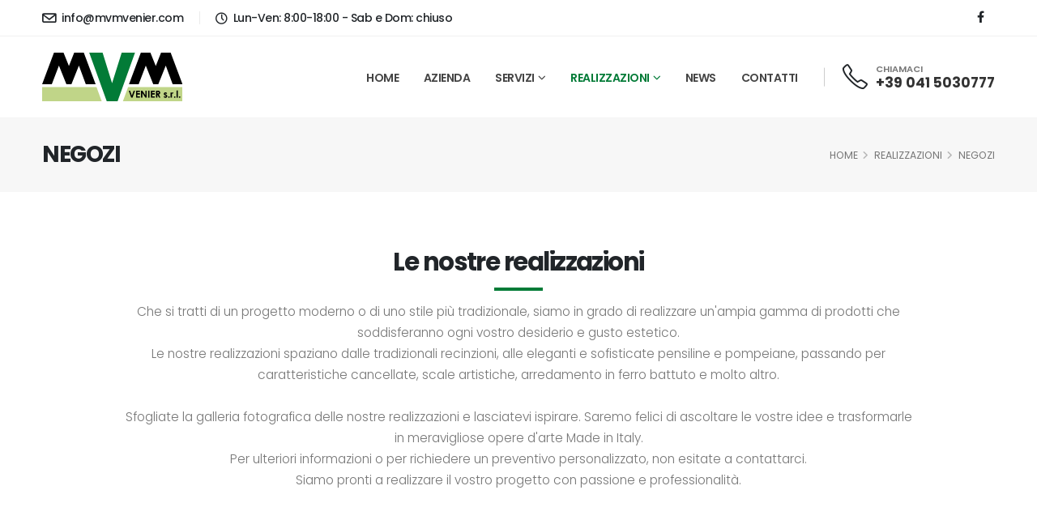

--- FILE ---
content_type: text/html; charset=UTF-8
request_url: https://www.mvmvenier.com/realizzazioni.php?cat_id=15
body_size: 7739
content:
<!DOCTYPE html>
<html lang="it-IT">
	<head>

		<!-- Basic -->
		<meta charset="utf-8">
		<meta name="viewport" content="width=device-width, initial-scale=1">

		<title>NEGOZI | MVM Venier</title>	

		<!--<meta name="keywords" content="" />-->
		<meta name="description" content="MVM Venier produce lamiere in ferro di alta qualità e opera nelle zone di Venezia, Padova, Treviso,Vicenza, Verona, Belluno, Rovigo.">
		<meta name="author" content="Medialine Group">

		<!-- Favicon -->
		<!--<link rel="shortcut icon" href="img/favicon.ico" type="image/x-icon" />
		<link rel="apple-touch-icon" href="img/apple-touch-icon.png">-->
		
		<link rel="apple-touch-icon" sizes="180x180" href="img/favicon/xapple-touch-icon.png.pagespeed.ic.9OoN7AZIhp.webp">
		<link rel="icon" type="image/png" sizes="32x32" href="img/favicon/xfavicon-32x32.png.pagespeed.ic.RVzUvn9alR.webp">
		<link rel="icon" type="image/png" sizes="16x16" href="img/favicon/xfavicon-16x16.png.pagespeed.ic.YhMtGtFRfx.webp">
		<link rel="manifest" href="img/favicon/site.webmanifest">
		<link rel="mask-icon" href="img/favicon/safari-pinned-tab.svg" color="#5bbad5">
		<meta name="msapplication-TileColor" content="#da532c">
		<meta name="theme-color" content="#ffffff">
		
		<!-- Mobile Metas -->
		<meta name="viewport" content="width=device-width, initial-scale=1, minimum-scale=1.0, shrink-to-fit=no">

		<!-- Web Fonts  -->
		<link id="googleFonts" href="https://fonts.googleapis.com/css?family=Poppins:300,400,500,600,700,800&display=swap" rel="stylesheet" type="text/css">

		<!-- Vendor CSS -->
		<link rel="stylesheet" href="vendor,_bootstrap,_css,_bootstrap.min.css+vendor,_fontawesome-free,_css,_all.min.css+vendor,_animate,_animate.compat.css+vendor,_simple-line-icons,_css,_simple-line-icons.min.css+vendor,_owl.carousel,_assets,_owl.carousel.min.css+vendor,_owl.carousel,_assets,_owl.theme.default.min.css+vendor,_magnific-popup,_magnific-popup.min.css+vendor,_bootstrap-star-rating,_css,_star-rating.min.css+vendor,_bootstrap-star-rating,_themes,_krajee-fas,_theme.min.css+css,_theme.css+css,_theme-elements.css+css,_theme-blog.css+css,_theme-shop.css+css,_demos,_demo-auto-services.css.pagespeed.cc.I4hlDn1KHy.css"/>
		
		
		
		
		
		
		
		

		<!-- Theme CSS -->
		
		
		
		

		<!-- Demo CSS -->
		

		<!-- Skin CSS -->
		<link id="skinCSS" rel="stylesheet" href="css/skins/A.skin-auto-services.css.pagespeed.cf.-z0jWzPVqd.css">

		<!-- Theme Custom CSS -->
		<link rel="stylesheet" href="css/custom.css">

		<!-- Head Libs -->
		<script src="vendor/modernizr/modernizr.min.js"></script>
		
		<!-- Google tag (gtag.js) -->
		<script async src="https://www.googletagmanager.com/gtag/js?id=G-7KCRM9QR8M"></script>
		<script>window.dataLayer=window.dataLayer||[];function gtag(){dataLayer.push(arguments);}gtag('js',new Date());gtag('config','G-7KCRM9QR8M');</script>

		<script src='https://acconsento.click/script.js' id='acconsento-script' data-key='1UdlMFHfUHW90rwFaQ7mAaJweR00MdapCvjsGLtw'></script>

	</head>
	<body>

		<div class="body">
			<!--<div class="notice-top-bar bg-primary" data-sticky-start-at="100">
				<button class="hamburguer-btn hamburguer-btn-light notice-top-bar-close m-0 active" data-set-active="false">
					<span class="close">
						<span></span>
						<span></span>
					</span>
				</button>
				<div class="container">
					<div class="row justify-content-center py-2">
						<div class="col-9 col-md-12 text-center">
							<p class="text-color-light mb-0"><strong>DEAL OF THE WEEK</strong> - Free Diagnosis & Break Checks - <strong><a href="#" class="text-color-light text-decoration-none custom-text-underline-1">Make an Appointment</a></strong></p>
						</div>
					</div>
				</div>
			</div>-->
			<header id="header" data-plugin-options="{'stickyEnabled': true, 'stickyEnableOnBoxed': true, 'stickyEnableOnMobile': false, 'stickyStartAt': 54, 'stickySetTop': '-54px', 'stickyChangeLogo': false}">
				<div class="header-body header-body-bottom-border-fixed box-shadow-none border-top-0">
					<div class="header-top header-top-small-minheight header-top-simple-border-bottom">
						<div class="container py-1">
							<div class="header-row justify-content-between">
								<div class="header-column col-auto px-0">
									<div class="header-row">
										<div class="header-nav-top">
											<ul class="nav nav-pills position-relative">
												<li class="nav-item d-none d-sm-block">
													<span class="d-flex align-items-center font-weight-medium ws-nowrap text-3 ps-0"><a href="mailto:info@mvmvenier.com" class="text-decoration-none text-color-dark text-color-hover-primary"><i class="icons icon-envelope font-weight-bold position-relative text-4 top-3 me-1"></i> info@mvmvenier.com</a></span>
												</li>
												<li class="nav-item nav-item-left-border nav-item-left-border-remove nav-item-left-border-sm-show">
													<span class="d-flex align-items-center font-weight-medium text-color-dark ws-nowrap text-3"><i class="icons icon-clock font-weight-bold position-relative text-3 top-1 me-2"></i> Lun-Ven: 8:00-18:00 - Sab e Dom: chiuso</span>
												</li>
											</ul>
										</div>
									</div>
								</div>
								<div class="header-column justify-content-end col-auto px-0 d-none d-md-flex">
									<div class="header-row">
										<nav class="header-nav-top">
											<ul class="header-social-icons social-icons social-icons-clean social-icons-icon-gray social-icons-medium custom-social-icons-divider">
												<li class="social-icons-facebook">
													<a href="https://www.facebook.com/mvmvenier" target="_blank" title="Facebook"><i class="fab fa-facebook-f"></i></a>
												</li>
												<!--<li class="social-icons-twitter">
													<a href="http://www.twitter.com/" target="_blank" title="Twitter"><i class="fab fa-twitter"></i></a>
												</li>
												<li class="social-icons-linkedin">
													<a href="http://www.linkedin.com/" target="_blank" title="Linkedin"><i class="fab fa-linkedin-in"></i></a>
												</li>-->
											</ul>
										</nav>
									</div>
								</div>
							</div>
						</div>
					</div>
					<div class="header-container container">
						<div class="header-row">
							<div class="header-column w-100">
								<div class="header-row justify-content-between">
									<div class="header-logo z-index-2 col-lg-2 px-0">
										<a href="https://www.mvmvenier.com/">
											<img alt="MVM Venier" width="" height="60" data-sticky-width="82" data-sticky-height="40" data-sticky-top="84" src="img/logo-mvm_01.svg">
										</a>
									</div>
									<div class="header-nav header-nav-links justify-content-end pe-lg-4 me-lg-3">
										<div class="header-nav-main header-nav-main-arrows header-nav-main-dropdown-no-borders header-nav-main-effect-3 header-nav-main-sub-effect-1">
											<nav class="collapse">
												<ul class="nav nav-pills" id="mainNav">
													<li><a href="https://www.mvmvenier.com/" class=" nav-link">Home</a></li>
													<li><a href="azienda.php" class=" nav-link">Azienda</a></li>
													<li class="dropdown">
														<a href="#" class=" nav-link dropdown-toggle">Servizi</a>
														<ul class="dropdown-menu">
															<!--<li><a href="recinzioni-protezioni.php" class="dropdown-item">Recinzioni e Protezioni</a></li>-->
															<li><a href="taglio-laser.php" class="dropdown-item">Taglio laser</a></li>
															<li><a href="strutture.php" class="dropdown-item">Strutture</a></li>
															<li><a href="lavorazione-lamiere.php" class="dropdown-item">Lavorazione lamiere</a></li>
															<li><a href="manutenzioni.php" class="dropdown-item">Manutenzioni</a></li>
														</ul>
													</li>
													<li class="dropdown">
														<a href="#" class="active nav-link dropdown-toggle">Realizzazioni</a>
														<ul class="dropdown-menu">
                                                                                                                          <li><a href="realizzazioni.php?cat_id=17" class="dropdown-item">ARREDAMENTO E OGGETTISTICA</a></li>
                                                                                                                          <li><a href="realizzazioni.php?cat_id=14" class="dropdown-item">ARREDO GIARDINO</a></li>
                                                                                                                          <li><a href="realizzazioni.php?cat_id=12" class="dropdown-item">CANCELLI A 2 ANTE</a></li>
                                                                                                                          <li><a href="realizzazioni.php?cat_id=11" class="dropdown-item">CANCELLI SCORREVOLI</a></li>
                                                                                                                          <li><a href="realizzazioni.php?cat_id=8" class="dropdown-item">FERRO BATTUTO</a></li>
                                                                                                                          <li><a href="realizzazioni.php?cat_id=15" class="dropdown-item">NEGOZI</a></li>
                                                                                                                          <li><a href="realizzazioni.php?cat_id=9" class="dropdown-item">PENSILINE E POMPEIANE</a></li>
                                                                                                                          <li><a href="realizzazioni.php?cat_id=1" class="dropdown-item">RECINZIONI E PROTEZIONI</a></li>
                                                                                                                          <li><a href="realizzazioni.php?cat_id=16" class="dropdown-item">RESIDENZE CONDOMINI</a></li>
                                                                                                                          <li><a href="realizzazioni.php?cat_id=5" class="dropdown-item">SCALE</a></li>
                                                                                                                          <li><a href="realizzazioni.php?cat_id=6" class="dropdown-item">SERRAMENTI</a></li>
                                                                                                                          <li><a href="realizzazioni.php?cat_id=13" class="dropdown-item">STRUTTURE IN ACCIAIO UNI EN 1090</a></li>
                                                            														</ul>
													</li>
													<li><a href="news.php" class=" nav-link">News</a></li>
													<li><a href="contatti.php" class=" nav-link">Contatti</a></li>
													<!--<li><a href="#" class="nav-link">Richiedi preventivo</a></li>-->
												</ul>
											</nav>
										</div>
									</div>
									<ul class="header-extra-info custom-left-border-1 d-none d-xl-block">
										<li class="d-none d-sm-inline-flex ms-0">
											<div class="header-extra-info-icon">
												<i class="icons icon-phone text-3 text-color-dark position-relative top-3"></i>
											</div>
											<div class="header-extra-info-text line-height-2">
												<span class="text-1 font-weight-semibold text-color-default">CHIAMACI</span>
												<strong class="text-4"><a href="tel:+390415030777" class="text-color-hover-primary text-decoration-none">+39 041 5030777</a></strong>
											</div>
										</li>
									</ul>
									<button class="btn header-btn-collapse-nav ms-4" data-bs-toggle="collapse" data-bs-target=".header-nav-main nav">
										<i class="fas fa-bars"></i>
									</button>
								</div>
							</div>
						</div>
					</div>
				</div>
			</header>
			<div role="main" class="main">

				<section class="page-header page-header-modern bg-color-light-scale-1">
					<div class="container">
						<div class="row">
							<div class="col-md-8 order-2 order-md-1 align-self-center p-static">
								<h1 class="text-color-dark font-weight-bold">NEGOZI</h1>
							</div>
							<div class="col-md-4 order-1 order-md-2 align-self-center">
								<ul class="breadcrumb d-flex justify-content-md-end text-3-5">
									<li><a href="https://www.mvmvenier.com/" class="text-color-default text-color-hover-primary text-decoration-none">HOME</a></li>
									<li class="active">REALIZZAZIONI</li>
									<li class="active">NEGOZI</li>
								</ul>
							</div>
						</div>
					</div>
				</section>

				<div class="container my-3 my-md-5 pt-4 pb-2">
					<div class="row justify-content-center">
						<div class="col-lg-10 col-xl-10 text-center">
							<div class="overflow-hidden">
								<h2 class="font-weight-bold text-color-dark line-height-1 mb-0 appear-animation" data-appear-animation="maskUp" data-appear-animation-delay="250">Le nostre realizzazioni</h2>
							</div>
							<div class="d-inline-block custom-divider divider divider-primary divider-small my-3">
								<hr class="my-0 appear-animation" data-appear-animation="customLineProgressAnim" data-appear-animation-delay="600">
							</div>
							<p class="font-weight-light text-3-5 mb-5 appear-animation" data-appear-animation="fadeInUpShorter" data-appear-animation-delay="500">Che si tratti di un progetto moderno o di uno stile più tradizionale, siamo in grado di realizzare un'ampia gamma di prodotti che soddisferanno ogni vostro desiderio e gusto estetico.<br/>
							Le nostre realizzazioni spaziano dalle tradizionali recinzioni, alle eleganti e sofisticate pensiline e pompeiane, passando per caratteristiche cancellate, scale artistiche, arredamento in ferro battuto e molto altro.<br/><br/>
							Sfogliate la galleria fotografica delle nostre realizzazioni e lasciatevi ispirare. Saremo felici di ascoltare le vostre idee e trasformarle in meravigliose opere d'arte Made in Italy.<br/>
							Per ulteriori informazioni o per richiedere un preventivo personalizzato, non esitate a contattarci.<br/>
							Siamo pronti a realizzare il vostro progetto con passione e professionalità.</p>
						</div>
					</div>
					
					<div class="lightbox" data-plugin-options="{'delegate': 'a', 'type': 'image', 'gallery': {'enabled': true}, 'mainClass': 'mfp-with-zoom', 'zoom': {'enabled': true, 'duration': 300}}">
						<div class="row justify-content-center row-gutter-sm">
							
                                                        <div class="col-sm-3 mb-4 appear-animation" data-appear-animation="fadeInUpShorterPlus" data-appear-animation-delay="250" data-plugin-options="{'accY': -150}">
								<a class="d-inline-block custom-img-thumbnail-style-1 img-thumbnail img-thumbnail-no-borders img-thumbnail-hover-icon rounded-0" href="https://www.mvmvenier.com/imgApp/thumbs/img_3204_1280x768.webp" title="">
									<img class="img-fluid rounded-0" src="https://www.mvmvenier.com/imgApp/thumbs/img_3204_500x500.webp" alt=""/>
								</a>
								<h3 class="text-transform-none font-weight-normal text-4 mt-2 mb-0 text-center"></h3>
							</div>
                                
                                                        <div class="col-sm-3 mb-4 appear-animation" data-appear-animation="fadeInUpShorterPlus" data-appear-animation-delay="250" data-plugin-options="{'accY': -150}">
								<a class="d-inline-block custom-img-thumbnail-style-1 img-thumbnail img-thumbnail-no-borders img-thumbnail-hover-icon rounded-0" href="https://www.mvmvenier.com/imgApp/thumbs/img_3201_1280x768.webp" title="">
									<img class="img-fluid rounded-0" src="https://www.mvmvenier.com/imgApp/thumbs/img_3201_500x500.webp" alt=""/>
								</a>
								<h3 class="text-transform-none font-weight-normal text-4 mt-2 mb-0 text-center"></h3>
							</div>
                                
                                                        <div class="col-sm-3 mb-4 appear-animation" data-appear-animation="fadeInUpShorterPlus" data-appear-animation-delay="250" data-plugin-options="{'accY': -150}">
								<a class="d-inline-block custom-img-thumbnail-style-1 img-thumbnail img-thumbnail-no-borders img-thumbnail-hover-icon rounded-0" href="https://www.mvmvenier.com/imgApp/thumbs/wp_20170318_08_39_51_pro_1280x768.webp" title="">
									<img class="img-fluid rounded-0" src="https://www.mvmvenier.com/imgApp/thumbs/wp_20170318_08_39_51_pro_500x500.webp" alt=""/>
								</a>
								<h3 class="text-transform-none font-weight-normal text-4 mt-2 mb-0 text-center"></h3>
							</div>
                                
                                                        <div class="col-sm-3 mb-4 appear-animation" data-appear-animation="fadeInUpShorterPlus" data-appear-animation-delay="250" data-plugin-options="{'accY': -150}">
								<a class="d-inline-block custom-img-thumbnail-style-1 img-thumbnail img-thumbnail-no-borders img-thumbnail-hover-icon rounded-0" href="https://www.mvmvenier.com/imgApp/thumbs/foto mario 0709052_1280x768.webp" title="tavolo in lamiera">
									<img class="img-fluid rounded-0" src="https://www.mvmvenier.com/imgApp/thumbs/foto mario 0709052_500x500.webp" alt=""/>
								</a>
								<h3 class="text-transform-none font-weight-normal text-4 mt-2 mb-0 text-center">tavolo in lamiera</h3>
							</div>
                                
                                                        <div class="col-sm-3 mb-4 appear-animation" data-appear-animation="fadeInUpShorterPlus" data-appear-animation-delay="250" data-plugin-options="{'accY': -150}">
								<a class="d-inline-block custom-img-thumbnail-style-1 img-thumbnail img-thumbnail-no-borders img-thumbnail-hover-icon rounded-0" href="https://www.mvmvenier.com/imgApp/thumbs/IMG_3920_1280x768.webp" title="scaffalatura in ferro verniciato">
									<img class="img-fluid rounded-0" src="https://www.mvmvenier.com/imgApp/thumbs/IMG_3920_500x500.webp" alt=""/>
								</a>
								<h3 class="text-transform-none font-weight-normal text-4 mt-2 mb-0 text-center">scaffalatura in ferro verniciato</h3>
							</div>
                                
                                                        <div class="col-sm-3 mb-4 appear-animation" data-appear-animation="fadeInUpShorterPlus" data-appear-animation-delay="250" data-plugin-options="{'accY': -150}">
								<a class="d-inline-block custom-img-thumbnail-style-1 img-thumbnail img-thumbnail-no-borders img-thumbnail-hover-icon rounded-0" href="https://www.mvmvenier.com/imgApp/thumbs/IMG_4468_1280x768.webp" title="tavoli e sgabelli per arredamenti bar">
									<img class="img-fluid rounded-0" src="https://www.mvmvenier.com/imgApp/thumbs/IMG_4468_500x500.webp" alt=""/>
								</a>
								<h3 class="text-transform-none font-weight-normal text-4 mt-2 mb-0 text-center">tavoli e sgabelli per arredamenti bar</h3>
							</div>
                                
                            
						</div>
					</div>
					
				</div>
				
				<div class="container mt-3 mb-5 pt-3 pb-4">
					<div class="row justify-content-center">
						<div class="col-lg-9 col-xl-8 text-center">
							<div class="overflow-hidden">
								<h2 class="font-weight-bold text-color-dark line-height-1 mb-0 appear-animation" data-appear-animation="maskUp" data-appear-animation-delay="250">Richiedi Info</h2>
							</div>
							<div class="d-inline-block custom-divider divider divider-primary divider-small my-3">
								<hr class="my-0 appear-animation" data-appear-animation="customLineProgressAnim" data-appear-animation-delay="600">
							</div>
							<p class="font-weight-light text-3-5 mb-4 appear-animation" data-appear-animation="fadeInUpShorter" data-appear-animation-delay="500">Richiedi informazioni sulle nostre realizzazioni compilando il seguente form.<br/>
							Un nostro incaricato le risponderà il prima possibile.</p>
						</div>
					</div>
					<div class="row justify-content-center">
						<div class="col-lg-12 col-xl-12 appear-animation" data-appear-animation="fadeInUpShorter" data-appear-animation-delay="1250">
                            <form class="contact-formx custom-form-style-1" action="contatti.php" method="POST">
                                <style type='text/css'>.hidden_value{display:none}</style>
            <div class='hidden_value'>
                <input type='hidden' name='name_form_contatti' id='name_form' value='form'>
                <input type='text' name='name_property_contatti' value='' autocomplete='off'/>
                <input type='hidden' name='csrf_token_contatti' value='35bc7817d52712dd02370699073c71dfb9378911954501c94ba28e84342948c1'/>
            </div>                                <input type='hidden' name='action' value='invia'/>
                                <input type='hidden' name='form_id' value='contatti'/>
                                <input type='hidden' name='realizzazioni' value='NEGOZI'/>

								<div class="row row-gutter-sm">
									<div class="form-group col-sm-4 mb-3">
										<input type="text" value="" maxlength="100" class="form-control" name="nome" id="nome" required placeholder="Nome e Cognome">
									</div>
									<div class="form-group col-sm-4 mb-3">
										<input type="email" value="" maxlength="100" class="form-control" name="email" id="email" required placeholder="Indirizzo E-mail">
									</div>
									<div class="form-group col-sm-4 mb-3">
										<input type="tel" value="" maxlength="15" class="form-control" name="telefono" id="telefono" required placeholder="Telefono">
									</div>
								</div>
								<div class="row">
									<div class="form-group col mb-3">
										<textarea maxlength="5000" rows="4" class="form-control" name="messaggio" id="messaggio" required placeholder="Messaggio"></textarea>
									</div>
								</div>

								<div class="form-group mb-0 text-center">
									<div class="mb-2"><span style="color:#000000;"><b>INFORMATIVA PRIVACY</b></span><br/>
										Compilando ed inviando questo modulo si autorizza la MVM Venier a trattare i dati immessi nel proprio elenco clienti per finalità di marketing tramite l'invio di materiale informativo, pubblicitario o promozionale. I dati sono conservati e trattati secondo le disposizioni del regolamento UE 2016/679 e in ogni momento si potrà avere accesso ai propri dati, chiederne la modifica o la cancellazione, oppure opporsi al loro utilizzo scrivendoci.
									</div>
									<div class="form-group mb-2">
										<a target="_blank" href="https://accesso.acconsento.click/informative/page/1217/it" title="Informativa Privacy" style="color:#000;font-weight:700;width:90%">Leggi l'informativa della privacy completa</a>
									</div>
									<div class="form-group mb-2 custom-control">
										<input class="form-check-input" name="Informativa" type="checkbox" id="a" onclick="document.getElementById('b').checked = false;" required="" value="accettata"> Accetto &nbsp;&nbsp;&nbsp;
										<input class="form-check-input" name="Informativa" type="checkbox" id="b" onclick="document.getElementById('a').checked = false;" value="non accettata"> Non accetto
									</div>
									<div class="form-group mb-0">
										<p>Accettando si dichiara di aver preso visione dell'informativa completa</p>
									</div>
								</div>

								<div class="row appear-animation" data-appear-animation="fadeInUpShorterPlus" data-appear-animation-delay="1500">
									<div class="form-group col mb-0 text-center">
										<button type="submit" class="btn btn-primary btn-modern font-weight-bold custom-btn-border-radius custom-btn-arrow-effect-1 text-3 px-5 py-3" data-loading-text="Loading...">
											INVIA RICHIESTA
											<svg class="ms-2" version="1.1" viewBox="0 0 15.698 8.706" width="17" xml:space="preserve" xmlns="http://www.w3.org/2000/svg" xmlns:xlink="http://www.w3.org/1999/xlink">
												<polygon stroke="#FFF" stroke-width="0.1" fill="#FFF" points="11.354,0 10.646,0.706 13.786,3.853 0,3.853 0,4.853 13.786,4.853 10.646,8 11.354,8.706 15.698,4.353 "/>
											</svg>
										</button>
									</div>
								</div>
							</form>
						</div>
					</div>
				</div>
												
				<section class="section position-relative border-0 z-index-1 m-0 p-0">
					<div class="container py-5">
						<div class="row align-items-center justify-content-center">
							<div class="col-sm-9 col-md-12 col-lg-7 text-center text-lg-end mb-4 mb-lg-0">
								<h2 class="font-weight-bold text-color-primary text-7 line-height-1 mb-1 appear-animation" data-appear-animation="fadeInLeftShorterPlus" data-appear-animation-delay="1700">Vuoi info sulle nostre realizzazioni?</h2>
								<p class="font-weight-bold text-4 mb-0 appear-animation" data-appear-animation="fadeInLeftShorterPlus" data-appear-animation-delay="1900">Compila il nostro modulo di contatti</p>
							</div>
							<div class="col-lg-5 text-center text-lg-start ps-lg-4">
								<a href="contatti.php" class="btn btn-primary btn-outline custom-btn-border-radius font-weight-bold text-3 btn-px-5 btn-py-3 ms-lg-2 appear-animation" data-appear-animation="fadeInLeftShorterPlus" data-appear-animation-delay="1500">RICHIEDI UN PREVENTIVO</a>
							</div>
						</div>
					</div>
					<svg class="custom-svg-3" version="1.1" xmlns="http://www.w3.org/2000/svg" xmlns:xlink="http://www.w3.org/1999/xlink" x="0px" y="0px" viewBox="0 0 193 495">
						<path fill="#027b37" d="M193,25.73L18.95,247.93c-13.62,17.39-10.57,42.54,6.82,56.16L193,435.09V25.73z"/>
						<path fill="none" stroke="#FFF" stroke-width="1.5" stroke-miterlimit="10" d="M196,53.54L22.68,297.08c-12.81,18-8.6,42.98,9.4,55.79L196,469.53V53.54z"/>
					</svg>
				</section>

			</div> 

			<footer id="footer" class="border-0 mt-0">
				<div class="container py-5">
					<div class="row py-3">
						<div class="col-md-4 mb-5 mb-md-0">
							<div class="feature-box flex-column flex-xl-row align-items-center align-items-lg-start text-center text-lg-start">
								<div class="feature-box-icon bg-transparent mb-4 mb-xl-0 p-0">
									<img width="45" src="img/demos/auto-services/icons/icon-location.svg" alt="" data-icon data-plugin-options="{'onlySVG': true, 'extraClass': 'svg-fill-color-light position-relative bottom-3'}"/>
								</div>
								<div class="feature-box-info line-height-1 ps-2">
									<span class="d-block font-weight-bold text-color-light text-5 mb-2">Indirizzo</span>
									<p class="text-color-light text-4 line-height-4 font-weight-light mb-0">Via Cacace 16/A,<br/> 30030 Maerne di Martellago (VE)</p>
								</div>
							</div>
						</div>
						<div class="col-md-4 mb-5 mb-md-0">
							<div class="feature-box flex-column flex-xl-row align-items-center align-items-lg-start text-center text-lg-start">
								<div class="feature-box-icon bg-transparent mb-4 mb-xl-0 p-0">
									<i class="icons icon-phone text-9 text-color-light position-relative top-4"></i>
								</div>
								<div class="feature-box-info line-height-1 ps-2">
									<span class="d-block font-weight-bold text-color-light text-5 pb-1 mb-1">Chiamaci ora</span>
									<a href="tel:+390415030777" class="text-color-light text-4 line-height-7 text-decoration-none">Tel: +39 041 5030777</a><br/>
									<!--<span class="text-color-light text-4 px-2">/</span>-->
									<a href="tel:+390415038672" class="text-color-light text-4 line-height-7 text-decoration-none">Fax: +39 041 5038672</a>
								</div>
							</div>
						</div>
						<div class="col-md-4">
							<div class="feature-box flex-column flex-xl-row align-items-center align-items-lg-start text-center text-lg-start">
								<div class="feature-box-icon bg-transparent mb-4 mb-xl-0 p-0">
									<img width="45" src="img/demos/auto-services/icons/email_02.svg" alt="" data-icon data-plugin-options="{'onlySVG': true, 'extraClass': 'svg-fill-color-light position-relative bottom-3'}"/>
								</div>
								<div class="feature-box-info line-height-1 ps-xl-3">
									<span class="d-block font-weight-bold text-color-light text-5 pb-1 mb-1">E-mail</span>
									<a href="mailto:info@mvmvenier.com" class="text-color-light text-4 line-height-7 text-decoration-none">info@mvmvenier.com</a>
									<!--<span class="text-color-light text-4 px-2">/</span>
									<a href="tel:1234567890" class="text-color-light text-4 line-height-7 text-decoration-none">+123 4567 890</a>-->
								</div>
							</div>
						</div>
					</div>
				</div>
				<hr class="bg-light opacity-2 my-0">
				<div class="container">
					<div class="row text-center text-md-start py-4 my-4 my-md-5">
						<div class="col-md-6 col-lg-3 align-self-center text-center text-md-start text-lg-center mb-5 mb-lg-0">
							<a href="https://www.mvmvenier.com/" class="text-decoration-none">
								<img src="img/logo-mvm-footer_02.svg" width="160" class="img-fluid" alt=""/>
							</a>
						</div>
						<div class="col-md-6 col-lg-3 mb-5 mb-lg-0">
							<h5 class="text-transform-none font-weight-bold text-color-light text-4-5 mb-4">MVM Venier s.r.l.</h5>
							<ul class="list list-unstyled">
								<li class="pb-1 mb-2">
									<span class="d-block font-weight-semibold line-height-1 text-color-grey text-3-5">INDIRIZZO</span> 
									<a data-hash data-hash-offset="100" data-hash-offset-lg="0" href="contatti.php#ubicazione" class="text-color-light custom-text-underline-1 font-weight-medium text-3-5">OTTIENI INDICAZIONI</a>
								</li>
								<li class="pb-1 mb-2">
									<span class="d-block font-weight-semibold line-height-1 text-color-grey text-3-5 mb-1">TELEFONO</span>
									<ul class="list list-unstyled font-weight-light text-3-5 mb-0">
										<li class="text-color-light line-height-3 mb-0">
											Telefono: <a href="tel:+390415030777" class="text-decoration-none text-color-light text-color-hover-default">+39 041 5030777</a>
										</li>
										<li class="text-color-light line-height-3 mb-0">
											Fax: <a href="tel:+390415038672" class="text-decoration-none text-color-light text-color-hover-default">+39 041 5038672</a>
										</li>
									</ul>
								</li>
								<li class="pb-1 mb-2">
									<span class="d-block font-weight-semibold line-height-1 text-color-grey text-3-5">EMAIL</span>
									<a href="mailto:info@mvmvenier.com" class="text-decoration-none font-weight-light text-3-5 text-color-light text-color-hover-default">info@mvmvenier.com</a>
								</li>
								<li class="pb-1 mb-2">
									<span class="d-block font-weight-semibold line-height-1 text-color-grey text-3-5">P.IVA e R.I.</span>
									<p class="text-decoration-none font-weight-light text-3-5 text-color-light text-color-hover-default mb-0">03598390270</p>
								</li>
							</ul>
							<!--<ul class="social-icons social-icons-medium">-->
								<!--<li class="social-icons-instagram">
									<a href="http://www.instagram.com/" class="no-footer-css" target="_blank" title="Instagram"><i class="fab fa-instagram"></i></a>
								</li>
								<li class="social-icons-twitter mx-2">
									<a href="http://www.twitter.com/" class="no-footer-css" target="_blank" title="Twitter"><i class="fab fa-twitter"></i></a>
								</li>-->
								<!--<li class="social-icons-facebook">
									<a href="http://www.facebook.com/" class="no-footer-css" target="_blank" title="Facebook"><i class="fab fa-facebook-f"></i></a>
								</li>
							</ul>-->
						</div>
						<div class="col-md-6 col-lg-2 mb-5 mb-md-0">
							<h5 class="text-transform-none font-weight-bold text-color-light text-4-5 mb-4">Links</h5>
							<ul class="list list-unstyled mb-4">
								<li class="mb-0"><a href="certificazioni.php">Certificazioni</a></li>
								<li class="mb-0"><a href="https://accesso.acconsento.click/informative/page/2001/it">Privacy Policy</a></li>
								<li class="mb-0"><a href="https://accesso.acconsento.click/informative/page/2001/it">Cookies</a></li>
								<!--<li class="mb-0"><a href="demo-auto-services-services-detail.html">Suspension Repair</a></li>
								<li class="mb-0"><a href="demo-auto-services-services-detail.html">Transmission Repair</a></li>
								<li class="mb-0"><a href="demo-auto-services-services-detail.html">A/C Repair</a></li>
								<li class="mb-0"><a href="demo-auto-services-services-detail.html">Oil Change</a></li>
								<li class="mb-0"><a href="demo-auto-services-services-detail.html">Electrical Diagnostics</a></li>
								<li class="mb-0"><a href="demo-auto-services-services-detail.html">Tune Up</a></li>
								<li class="mb-0"><a href="demo-auto-services-services-detail.html">Fuel System Repair</a></li>-->
							</ul>
							<ul class="social-icons social-icons-medium">
								<!--<li class="social-icons-instagram">
									<a href="http://www.instagram.com/" class="no-footer-css" target="_blank" title="Instagram"><i class="fab fa-instagram"></i></a>
								</li>
								<li class="social-icons-twitter mx-2">
									<a href="http://www.twitter.com/" class="no-footer-css" target="_blank" title="Twitter"><i class="fab fa-twitter"></i></a>
								</li>-->
								<li class="social-icons-facebook">
									<a href="https://www.facebook.com/mvmvenier" class="no-footer-css" target="_blank" title="Facebook"><i class="fab fa-facebook-f"></i></a>
								</li>
							</ul>
						</div>
						<div class="col-md-6 col-lg-3 offset-lg-1">
							<h5 class="text-transform-none font-weight-bold text-color-light text-4-5 mb-4">Orari di apertura</h5>
							<ul class="list list-unstyled list-inline custom-list-style-1 mb-0">
								<li>Lun - Ven: 8:00 - 18:00</li>
								<li>Sabato e Domenica</li>
								<li>Chiuso</li>
							</ul>
						</div>
					</div>
				</div>
				<div class="footer-copyright bg-light py-4">
					<div class="container py-2">
						<div class="row">
							<div class="col">
								<p class="text-center text-3 mb-0">MVM Venier s.r.l. © 2023. Tutti i diritti riservati.</p>
							</div>
						</div>
					</div>
				</div>
			</footer>

		</div>

		<!-- Vendor -->
		<script src="vendor/plugins/js/plugins.min.js"></script>
		<script src="vendor/bootstrap-star-rating/js,_star-rating.min.js+themes,_krajee-fas,_theme.min.js.pagespeed.jc.etrqkyd8UD.js"></script><script>eval(mod_pagespeed_NeOI69a602);</script>
		<script>eval(mod_pagespeed_CEFDnqCfO$);</script>

		<!-- Theme Base, Components and Settings -->
		<script src="js/theme.js"></script>

		<!-- Current Page Vendor and Views 
		<script src="js/views/view.contact.js"></script> 
		<script src="js/views/view.shop.js"></script>-->

		<!-- Demo -->
		<script src="js/demos/demo-auto-services.js"></script>

		<!-- Theme Custom -->
		<script src="js/custom.js"></script>

		<!-- Theme Initialization Files -->
		<script src="js/theme.init.js"></script>

	</body>
</html>

--- FILE ---
content_type: image/svg+xml
request_url: https://www.mvmvenier.com/img/logo-mvm_01.svg
body_size: 2443
content:
<?xml version="1.0" encoding="UTF-8"?><svg id="Livello_1" xmlns="http://www.w3.org/2000/svg" viewBox="0 0 589.21 204.66"><defs><style>.cls-1{fill:#027b37;}.cls-2{fill:#c0d588;}</style></defs><polygon points="40.62 132.99 70.51 54.88 101.89 132.99 123.03 132.99 154.37 54.67 183.3 132.99 224.59 132.99 174.88 0 134.59 0 112.46 56.1 89.83 0 49.71 0 0 132.99 40.62 132.99"/><polygon points="405.25 132.99 435.14 54.88 466.51 132.99 487.65 132.99 518.99 54.67 547.93 132.99 589.21 132.99 539.5 0 499.21 0 477.08 56.1 454.46 0 414.33 0 364.62 132.99 405.25 132.99"/><polygon class="cls-1" points="197.67 0 271.21 204.66 316.79 204.66 389.89 0 333.96 0 293.62 128.78 253.82 0 197.67 0"/><polygon class="cls-2" points="0 144.88 228.27 144.88 250.07 204.66 0 204.66 0 144.88"/><polygon class="cls-2" points="589.21 144.88 360.93 144.88 339.14 204.66 589.21 204.66 589.21 144.88"/><path d="m363.48,160.05h5.82l7.42,21.03,7.59-21.03h5.77l-10.68,29.61h-5.4l-10.52-29.61Z"/><path d="m394.25,160.05h16.17v5.53h-10.52v5.28h10.52v5.53h-10.52v7.75h10.52v5.53h-16.17v-29.61Z"/><path d="m415.24,160.05h5.4l12.7,19.47v-19.47h5.65v29.61h-5.44l-12.66-19.43v19.43h-5.65v-29.61Z"/><path d="m444.93,160.05h5.65v29.61h-5.65v-29.61Z"/><path d="m456.52,160.05h16.17v5.53h-10.52v5.28h10.52v5.53h-10.52v7.75h10.52v5.53h-16.17v-29.61Z"/><path d="m477.88,160.05h6.89c3.75,0,6.39.45,8.37,2.39,1.48,1.44,2.39,3.67,2.39,6.19,0,3.88-1.94,6.52-5.69,7.88l7.01,13.16h-6.15l-6.64-12.54h-.54v12.54h-5.65v-29.61Zm5.65,11.59h2.6c2.56,0,3.88-1.03,3.88-3.05s-1.36-3.01-4.04-3.01h-2.43v6.06Z"/><path d="m515.91,180.17c-3.51-1.77-5.28-3.92-5.28-6.68,0-3.42,2.89-6.31,7.09-6.31,2.85,0,5.44,1.28,7.22,3.63l-3.38,3.42c-1.24-1.24-2.47-2.02-3.79-2.02-1.11,0-1.98.45-1.98,1.32s.78,1.2,1.98,1.82l2.02,1.03c3.63,1.86,5.57,3.75,5.57,7.01,0,3.92-3.09,6.85-7.88,6.85-3.18,0-5.77-1.28-7.67-3.75l3.38-3.71c1.28,1.48,3.13,2.56,4.58,2.56,1.36,0,2.43-.78,2.43-1.77s-.91-1.65-2.43-2.43l-1.86-.95Z"/><path d="m535.42,187.06c0,1.73-1.36,3.18-3.13,3.18s-3.18-1.44-3.18-3.18,1.44-3.13,3.18-3.13,3.13,1.4,3.13,3.13Z"/><path d="m543.87,170.52c1.03-2.27,2.8-3.34,4.62-3.34,1.15,0,1.86.33,2.39.58l-1.69,4.7c-.41-.21-1.03-.45-1.61-.45-1.57,0-2.8,1.81-2.93,5.03-.04,1.2-.04,2.56-.04,3.75v8.87h-5.49v-21.9h4.74v2.76Z"/><path d="m559.71,187.06c0,1.73-1.36,3.18-3.13,3.18s-3.18-1.44-3.18-3.18,1.44-3.13,3.18-3.13,3.13,1.4,3.13,3.13Z"/><path d="m564.16,159.3h5.49v30.36h-5.49v-30.36Z"/><path d="m580.33,187.06c0,1.73-1.36,3.18-3.13,3.18s-3.18-1.44-3.18-3.18,1.44-3.13,3.18-3.13,3.13,1.4,3.13,3.13Z"/></svg>

--- FILE ---
content_type: application/javascript
request_url: https://www.mvmvenier.com/js/demos/demo-auto-services.js
body_size: 423
content:
/*
Name: 			Auto Services
Written by: 	Okler Themes - (http://www.okler.net)
Theme Version:	9.9.3
*/

(function( $ ) {

	'use strict';

	/*
	* Datepicker
	*/

	// Fix datepicker issue when using body with margin (notice top bar)
	var datepicker = $.fn.datepicker;
	$.fn.datepicker = function () {
        var result = datepicker.apply(this, arguments);

        this.on('show', function (e) {
            var $target = $(this),
                $picker = $target.data('datepicker').picker,
                top;

            if ($picker.hasClass('datepicker-orient-top')) {
                top = $target.offset().top - $picker.outerHeight() - parseInt($picker.css('marginTop'));
            } else {
                top = $target.offset().top + $target.outerHeight() + parseInt($picker.css('marginTop'));
            }

            $picker.offset({top: top});
        });

        return result;
    }

    // Initialize Datepickers on the page
	$('.custom-datepicker').each(function(){
		$(this).datepicker();
	});

	/*
	* Timepicker
	*/
	$('.custom-timepicker').each(function(){
		$(this).timepicker({
			disableMousewheel: true,
			icons: {
				up: 'fas fa-chevron-up',
				down: 'fas fa-chevron-down'
			}
		});
	});

}).apply( this, [ jQuery ]);

--- FILE ---
content_type: image/svg+xml
request_url: https://www.mvmvenier.com/img/demos/auto-services/icons/icon-location.svg
body_size: 916
content:
<?xml version="1.0" ?>
<svg enable-background="new 0 0 32 32" height="32px" version="1.1" viewBox="0 0 32 32" width="32px" xml:space="preserve" xmlns="http://www.w3.org/2000/svg" xmlns:xlink="http://www.w3.org/1999/xlink">
	<g id="location">
		<path clip-rule="evenodd" d="M16.002,17.746c3.309,0,6-2.692,6-6s-2.691-6-6-6   c-3.309,0-6,2.691-6,6S12.693,17.746,16.002,17.746z M16.002,6.746c2.758,0,5,2.242,5,5s-2.242,5-5,5c-2.758,0-5-2.242-5-5   S13.244,6.746,16.002,6.746z" fill-rule="evenodd"/>
		<path clip-rule="evenodd" d="M16,0C9.382,0,4,5.316,4,12.001c0,7,6.001,14.161,10.376,19.194   C14.392,31.215,15.094,32,15.962,32c0.002,0,0.073,0,0.077,0c0.867,0,1.57-0.785,1.586-0.805   c4.377-5.033,10.377-12.193,10.377-19.194C28.002,5.316,22.619,0,16,0z M16.117,29.883c-0.021,0.02-0.082,0.064-0.135,0.098   c-0.01-0.027-0.084-0.086-0.129-0.133C12.188,25.631,6,18.514,6,12.001C6,6.487,10.487,2,16,2c5.516,0,10.002,4.487,10.002,10.002   C26.002,18.514,19.814,25.631,16.117,29.883z" fill-rule="evenodd"/>
	</g>
</svg>

--- FILE ---
content_type: image/svg+xml
request_url: https://www.mvmvenier.com/img/demos/auto-services/icons/email_02.svg
body_size: 4688
content:
<?xml version="1.0" encoding="UTF-8"?><svg id="Livello_1" xmlns="http://www.w3.org/2000/svg" viewBox="0 0 383.26 269.69"><defs><style>.cls-1{fill:#010101;}.cls-2{fill:#030303;}.cls-3{fill:#090909;}</style></defs><path d="m0,236.62C0,167.25,0,97.88,0,28.51c.25-1.24.51-2.47.76-3.71,1.99-4,3.97-8.01,5.96-12.01.26-.43.52-.86.77-1.29.99-.82,1.98-1.64,2.96-2.47.5-.73,1-1.45,1.5-2.18.56-.19,1.18-.29,1.68-.58C21.37,1.75,29.66,0,38.65,0c102.59.11,205.19.06,307.78.1,3.06,0,6.23-.02,9.15.75,15.33,4.06,23.75,11.84,27.05,28.42.21,2.79.6,5.59.6,8.38.03,59.8.05,119.6,0,179.4,0,7.53-.39,15.05-.6,22.58-.75,2.99-1.5,5.99-2.25,8.98-1.07,2.23-2.14,4.47-3.21,6.7-.73.97-1.46,1.95-2.19,2.92-1.02,1.02-2.04,2.04-3.06,3.06-.97.73-1.95,1.46-2.92,2.19l-7.45,3.96-6.77,2.03c-.75.03-1.49.08-2.24.08-105.66,0-211.33,0-316.99,0-2.12,0-4.23.08-6.35.12-1.75-.49-3.49-.97-5.24-1.46-2.99-1.32-5.97-2.64-8.96-3.96-1.75-1.49-3.5-2.98-5.24-4.47,0,0,.01.01.01.01-1.49-1.75-2.98-3.5-4.47-5.24-.99-1.75-1.98-3.5-2.97-5.24C1.55,246.84.77,244.35,0,241.86c0-1.25,0-2.5,0-3.74v-1.5Zm331.31-2.34c-.21-.04-.33-.16-.36-.37.68-3.28-1.51-3.74-3.92-3.99-6.22-6.23-12.44-12.45-18.66-18.68-.52-.76-1.04-1.52-1.55-2.28-.73-.65-1.5-1.27-2.19-1.96-17.98-17.96-35.95-35.93-53.91-53.91-1.35-1.35-2.46-2.83-4.51-.69-5.41,5.66-10.95,11.19-16.44,16.77-4.49,4.49-8.98,8.99-13.48,13.48-15.92,14.03-33.74,14.11-49.28.8-.77-.77-1.53-1.53-2.3-2.3-10.12-9.85-20.25-19.71-30.83-30-.51.67-1.16,1.76-2.03,2.62-16.26,16.3-32.53,32.59-48.83,48.86-6.15,6.14-12.38,12.21-18.57,18.31-1.1.44-2.46.61-3.25,1.36-4.31,4.12-8.53,8.34-12.65,12.66-.76.79-.92,2.15-1.36,3.25-2.69,2.83-5.37,5.65-8.2,8.62h304.35l.66-.94c-3.15-2.81-6.29-5.62-9.44-8.43-.17-1.99-.23-4.11-3.26-3.18Zm-257.28-53.83c.52-.76,1.04-1.52,1.55-2.28,5.47-5.48,10.94-10.96,16.41-16.43.92-.27,2.09-.27,2.72-.86,2.92-2.72,5.74-5.54,8.46-8.46.58-.63.58-1.8.85-2.72,4.82-4.96,9.64-9.92,15.2-15.65-4.97-4.6-9.71-8.98-14.46-13.37-.27-.92-.27-2.09-.85-2.72-2.72-2.92-5.54-5.74-8.45-8.46-.63-.58-1.8-.59-2.72-.86-6.84-7-13.62-14.05-20.52-20.99-15.57-15.64-31.19-31.23-46.8-46.83-.72-.72-1.56-1.32-2.77-2.33v192.57c1.02-.16,1.32-.86,1.81-1.35,16.51-16.43,33.04-32.85,49.56-49.27Zm204.46-30.75c.44,1.1.59,2.46,1.35,3.25,4.38,4.56,8.85,9.04,13.41,13.42.79.76,2.15.92,3.25,1.36,6.49,6.4,13.04,12.73,19.45,19.2,13.74,13.87,27.39,27.83,41.11,41.71.91.92,2.12,1.54,3.49,2.51V38.34c-1.37,1.28-2.25,2.05-3.07,2.88-10.23,10.22-20.45,20.46-30.69,30.66-10.32,10.28-20.68,20.52-31.03,30.77-1.1.44-2.46.6-3.25,1.36-4.56,4.38-9.04,8.85-13.41,13.42-.76.79-.92,2.15-1.35,3.25-4.56,4.7-9.12,9.4-14.44,14.89,5.19,4.83,10.19,9.48,15.19,14.14ZM47.94,32.17c.44,1.1.59,2.46,1.35,3.25,4.38,4.56,8.85,9.04,13.41,13.42.79.76,2.15.92,3.25,1.36.47.39.97.74,1.4,1.17,37.32,37.3,74.64,74.61,111.95,111.92.53.53,1.13,1,1.56,1.6,3.23,4.48,7.47,6.46,13,5.33.14.28.27.56.41.84.12-.3.23-.6.35-.89,2.31-1.5,4.98-2.64,6.89-4.54,33.46-33.32,66.85-66.72,100.21-100.14,7.26-7.27,14.38-14.68,21.57-22.03,5.15-1.04,7.12-5.94,10.7-8.9.51-.42.4-1.57.58-2.39,2.94-3.08,5.88-6.16,8.94-9.37H39.16c-.22.31-.43.62-.65.92,3.14,2.82,6.28,5.63,9.42,8.45Z"/><path d="m47.94,32.17c6,6.01,12.01,12.01,18.01,18.02-1.1-.44-2.46-.6-3.25-1.36-4.56-4.38-9.04-8.85-13.41-13.42-.76-.79-.92-2.15-1.35-3.25Z"/><path d="m295.75,102.66c-6,6.01-12.01,12.01-18.01,18.02.44-1.1.59-2.46,1.35-3.25,4.38-4.56,8.85-9.04,13.41-13.42.79-.76,2.15-.92,3.25-1.36Z"/><path d="m278.49,149.7c6,6.01,12.01,12.01,18.01,18.02-1.1-.44-2.46-.6-3.25-1.36-4.56-4.38-9.03-8.85-13.41-13.42-.76-.79-.92-2.15-1.35-3.25Z"/><path d="m64.45,220.93c-5.75,5.76-11.51,11.52-17.26,17.27.44-1.1.6-2.46,1.36-3.25,4.12-4.31,8.34-8.53,12.65-12.66.79-.76,2.15-.92,3.25-1.36Z"/><path class="cls-1" d="m104.76,120.68c-4.01-4.01-8.02-8.02-12.02-12.03.92.27,2.09.27,2.72.86,2.92,2.72,5.74,5.54,8.45,8.46.58.63.58,1.8.85,2.72Z"/><path class="cls-1" d="m91.99,161.74c4.01-4.01,8.02-8.02,12.02-12.03-.27.92-.27,2.09-.85,2.72-2.72,2.92-5.54,5.74-8.46,8.46-.63.58-1.8.59-2.72.86Z"/><path class="cls-1" d="m323.29,43.46c3.76-3.76,7.52-7.52,11.28-11.28-.18.81-.07,1.97-.58,2.39-3.58,2.95-5.55,7.86-10.7,8.9Z"/><path class="cls-1" d="m330.95,233.91c-1.31-1.33-2.61-2.66-3.92-3.99,2.4.26,4.59.72,3.92,3.99Z"/><path class="cls-1" d="m334.56,237.46c-1.09-1.06-2.17-2.12-3.26-3.18,3.03-.93,3.08,1.18,3.26,3.18Z"/><path class="cls-3" d="m10.46,9.04c.5-.73,1-1.45,1.5-2.18-.5.73-1,1.45-1.5,2.18Z"/><path class="cls-1" d="m74.03,180.45c.52-.76,1.04-1.52,1.55-2.28-.52.76-1.04,1.52-1.55,2.28Z"/><path class="cls-1" d="m308.37,211.24c-.52-.76-1.04-1.52-1.55-2.28.52.76,1.04,1.52,1.55,2.28Z"/><path class="cls-3" d="m6.72,12.8c-.21-.38-.41-.76-.62-1.14.46-.05.93-.1,1.39-.15-.26.43-.52.86-.77,1.29Z"/><path class="cls-2" d="m193.87,170.21c.25-.02.5-.03.75-.05-.12.3-.23.6-.35.89-.14-.28-.27-.56-.41-.84Z"/></svg>

--- FILE ---
content_type: image/svg+xml
request_url: https://www.mvmvenier.com/img/logo-mvm-footer_02.svg
body_size: 6924
content:
<?xml version="1.0" encoding="UTF-8"?><svg id="Livello_1" xmlns="http://www.w3.org/2000/svg" viewBox="0 0 589.21 320.02"><defs><style>.cls-1{fill:#027b37;}.cls-2{fill:#fff;}.cls-3{fill:#c0d588;}</style></defs><polygon class="cls-2" points="40.62 132.99 70.51 54.88 101.89 132.99 123.03 132.99 154.37 54.67 183.3 132.99 224.59 132.99 174.88 0 134.59 0 112.46 56.1 89.83 0 49.71 0 0 132.99 40.62 132.99"/><polygon class="cls-2" points="405.25 132.99 435.14 54.88 466.51 132.99 487.65 132.99 518.99 54.67 547.93 132.99 589.21 132.99 539.5 0 499.21 0 477.08 56.1 454.46 0 414.33 0 364.62 132.99 405.25 132.99"/><polygon class="cls-1" points="197.67 0 271.21 204.66 316.79 204.66 389.89 0 333.96 0 293.62 128.78 253.82 0 197.67 0"/><polygon class="cls-3" points="0 144.88 228.27 144.88 250.07 204.66 0 204.66 0 144.88"/><polygon class="cls-3" points="589.21 144.88 360.93 144.88 339.14 204.66 589.21 204.66 589.21 144.88"/><path d="m363.48,160.05h5.82l7.42,21.03,7.59-21.03h5.77l-10.68,29.61h-5.4l-10.52-29.61Z"/><path d="m394.25,160.05h16.17v5.53h-10.52v5.28h10.52v5.53h-10.52v7.75h10.52v5.53h-16.17v-29.61Z"/><path d="m415.24,160.05h5.4l12.7,19.47v-19.47h5.65v29.61h-5.44l-12.66-19.43v19.43h-5.65v-29.61Z"/><path d="m444.93,160.05h5.65v29.61h-5.65v-29.61Z"/><path d="m456.52,160.05h16.17v5.53h-10.52v5.28h10.52v5.53h-10.52v7.75h10.52v5.53h-16.17v-29.61Z"/><path d="m477.88,160.05h6.89c3.75,0,6.39.45,8.37,2.39,1.48,1.44,2.39,3.67,2.39,6.19,0,3.88-1.94,6.52-5.69,7.88l7.01,13.16h-6.15l-6.64-12.54h-.54v12.54h-5.65v-29.61Zm5.65,11.59h2.6c2.56,0,3.88-1.03,3.88-3.05s-1.36-3.01-4.04-3.01h-2.43v6.06Z"/><path d="m515.91,180.17c-3.51-1.77-5.28-3.92-5.28-6.68,0-3.42,2.89-6.31,7.09-6.31,2.85,0,5.44,1.28,7.22,3.63l-3.38,3.42c-1.24-1.24-2.47-2.02-3.79-2.02-1.11,0-1.98.45-1.98,1.32s.78,1.2,1.98,1.82l2.02,1.03c3.63,1.86,5.57,3.75,5.57,7.01,0,3.92-3.09,6.85-7.88,6.85-3.18,0-5.77-1.28-7.67-3.75l3.38-3.71c1.28,1.48,3.13,2.56,4.58,2.56,1.36,0,2.43-.78,2.43-1.77s-.91-1.65-2.43-2.43l-1.86-.95Z"/><path d="m535.42,187.06c0,1.73-1.36,3.18-3.13,3.18s-3.18-1.44-3.18-3.18,1.44-3.13,3.18-3.13,3.13,1.4,3.13,3.13Z"/><path d="m543.87,170.52c1.03-2.27,2.8-3.34,4.62-3.34,1.15,0,1.86.33,2.39.58l-1.69,4.7c-.41-.21-1.03-.45-1.61-.45-1.57,0-2.8,1.81-2.93,5.03-.04,1.2-.04,2.56-.04,3.75v8.87h-5.49v-21.9h4.74v2.76Z"/><path d="m559.71,187.06c0,1.73-1.36,3.18-3.13,3.18s-3.18-1.44-3.18-3.18,1.44-3.13,3.18-3.13,3.13,1.4,3.13,3.13Z"/><path d="m564.16,159.3h5.49v30.36h-5.49v-30.36Z"/><path d="m580.33,187.06c0,1.73-1.36,3.18-3.13,3.18s-3.18-1.44-3.18-3.18,1.44-3.13,3.18-3.13,3.13,1.4,3.13,3.13Z"/><path class="cls-2" d="m109.1,245.31c0,9.4-7.35,16.66-16.52,16.66s-16.75-7.48-16.75-16.79,7.57-16.75,16.66-16.75,16.61,7.13,16.61,16.88Zm-27.12,0c0,6.5,4.9,10.82,10.56,10.82s10.42-4.77,10.42-10.87-4.41-11-10.51-11c-5.75,0-10.47,4.45-10.47,11.05Z"/><path class="cls-2" d="m117.47,229.23h15.86v5.97h-9.93v5.7h9.93v5.97h-9.93v14.34h-5.92v-31.98Z"/><path class="cls-2" d="m141.38,229.23h15.86v5.97h-9.93v5.7h9.93v5.97h-9.93v14.34h-5.92v-31.98Z"/><path class="cls-2" d="m164.72,229.23h6.1v31.98h-6.1v-31.98Z"/><path class="cls-2" d="m209.43,255.87c-4.23,4.14-7.88,6.15-13.9,6.15-10.02,0-16.92-6.99-16.92-16.84s7.84-16.75,17.01-16.75c5.3,0,10.42,2.32,13.94,6.41l-4.28,4.1c-2.9-3.07-6.06-4.68-9.8-4.68-6.01,0-10.91,4.63-10.91,10.91,0,6.59,4.72,11,11.05,11,3.96,0,6.64-1.6,9.67-4.63l4.14,4.32Z"/><path class="cls-2" d="m217,229.23h6.1v31.98h-6.1v-31.98Z"/><path class="cls-2" d="m232.46,229.23h5.83l13.72,21.02v-21.02h6.1v31.98h-5.88l-13.67-20.98v20.98h-6.1v-31.98Z"/><path class="cls-2" d="m277.7,229.23h6.15l12.34,31.98h-6.32l-2.49-6.59h-13.05l-2.63,6.59h-6.32l12.34-31.98Zm3.12,8.46l-4.23,10.96h8.46l-4.23-10.96Z"/><path class="cls-2" d="m318.59,229.23h15.86v5.97h-9.93v5.7h9.93v5.97h-9.93v14.34h-5.92v-31.98Z"/><path class="cls-2" d="m347.89,229.23h6.15l12.34,31.98h-6.32l-2.49-6.59h-13.05l-2.63,6.59h-6.32l12.34-31.98Zm3.12,8.46l-4.23,10.96h8.46l-4.23-10.96Z"/><path class="cls-2" d="m373.63,261.21v-31.98h5.83c3.34,0,6.06.36,8.06,1.56,2.41,1.42,3.83,3.92,3.83,6.68,0,2.54-1.16,4.45-3.34,6.15,3.74,1.78,5.61,4.37,5.61,8.24,0,2.63-.89,4.81-2.76,6.59-2.14,2.09-4.45,2.76-7.71,2.76h-9.53Zm6.1-26.19v6.73h1.34c2.85,0,4.32-1.25,4.32-3.47,0-2.05-1.38-3.25-4.1-3.25h-1.56Zm0,12.16v8.24h2.05c3.83,0,5.88-1.07,5.88-3.79s-2.14-4.45-6.41-4.45h-1.51Z"/><path class="cls-2" d="m402,261.21v-31.98h5.83c3.34,0,6.06.36,8.06,1.56,2.41,1.42,3.83,3.92,3.83,6.68,0,2.54-1.16,4.45-3.34,6.15,3.74,1.78,5.61,4.37,5.61,8.24,0,2.63-.89,4.81-2.76,6.59-2.14,2.09-4.45,2.76-7.71,2.76h-9.53Zm6.1-26.19v6.73h1.34c2.85,0,4.32-1.25,4.32-3.47,0-2.05-1.38-3.25-4.1-3.25h-1.56Zm0,12.16v8.24h2.05c3.83,0,5.88-1.07,5.88-3.79s-2.14-4.45-6.41-4.45h-1.51Z"/><path class="cls-2" d="m430.77,229.23h7.44c4.05,0,6.9.49,9.04,2.58,1.6,1.56,2.58,3.96,2.58,6.68,0,4.19-2.09,7.04-6.15,8.51l7.57,14.21h-6.64l-7.17-13.54h-.58v13.54h-6.1v-31.98Zm6.1,12.52h2.81c2.76,0,4.19-1.11,4.19-3.3s-1.47-3.25-4.37-3.25h-2.63v6.55Z"/><path class="cls-2" d="m458.29,229.23h6.1v31.98h-6.1v-31.98Z"/><path class="cls-2" d="m473.75,229.23h6.1v26.19h8.86v5.79h-14.97v-31.98Z"/><path class="cls-2" d="m495.92,229.23h17.46v5.97h-11.36v5.7h11.36v5.97h-11.36v8.37h11.36v5.97h-17.46v-31.98Z"/><path class="cls-2" d="m170.93,313.87c-4.23,4.14-7.88,6.15-13.9,6.15-10.02,0-16.92-6.99-16.92-16.84s7.84-16.75,17.01-16.75c5.3,0,10.42,2.32,13.94,6.41l-4.28,4.1c-2.9-3.07-6.06-4.68-9.8-4.68-6.01,0-10.91,4.63-10.91,10.91,0,6.59,4.72,11,11.05,11,3.96,0,6.64-1.6,9.67-4.63l4.14,4.32Z"/><path class="cls-2" d="m188.7,287.23h6.15l12.34,31.98h-6.32l-2.49-6.59h-13.05l-2.63,6.59h-6.32l12.34-31.98Zm3.12,8.46l-4.23,10.96h8.46l-4.23-10.96Z"/><path class="cls-2" d="m214.84,287.23h7.44c4.05,0,6.9.49,9.04,2.58,1.6,1.56,2.58,3.96,2.58,6.68,0,4.19-2.09,7.04-6.15,8.51l7.57,14.21h-6.64l-7.17-13.54h-.58v13.54h-6.1v-31.98Zm6.1,12.52h2.81c2.76,0,4.19-1.11,4.19-3.3s-1.47-3.25-4.37-3.25h-2.63v6.55Z"/><path class="cls-2" d="m242.77,287.23h7.44c4.14,0,7.04.62,9.04,2.58,1.56,1.51,2.58,3.96,2.58,6.68,0,3.39-1.38,5.92-4.05,7.57-2.72,1.65-5.57,1.6-8.91,1.6v13.54h-6.1v-31.98Zm6.1,12.52h2.85c2.76,0,4.14-1.07,4.14-3.25s-1.51-3.3-4.41-3.3h-2.58v6.55Z"/><path class="cls-2" d="m270.33,287.23h17.46v5.97h-11.36v5.7h11.36v5.97h-11.36v8.37h11.36v5.97h-17.46v-31.98Z"/><path class="cls-2" d="m295.98,287.23h5.83l13.72,21.02v-21.02h6.1v31.98h-5.88l-13.67-20.98v20.98h-6.1v-31.98Z"/><path class="cls-2" d="m328.32,287.23h17.68v5.97h-5.88v26.01h-6.1v-26.01h-5.7v-5.97Z"/><path class="cls-2" d="m352.77,287.23h17.46v5.97h-11.36v5.7h11.36v5.97h-11.36v8.37h11.36v5.97h-17.46v-31.98Z"/><path class="cls-2" d="m378.82,287.23h7.44c4.05,0,6.9.49,9.04,2.58,1.6,1.56,2.58,3.96,2.58,6.68,0,4.19-2.09,7.04-6.15,8.51l7.57,14.21h-6.64l-7.17-13.54h-.58v13.54h-6.1v-31.98Zm6.1,12.52h2.81c2.76,0,4.19-1.11,4.19-3.3s-1.47-3.25-4.37-3.25h-2.63v6.55Z"/><path class="cls-2" d="m406.34,287.23h6.1v31.98h-6.1v-31.98Z"/><path class="cls-2" d="m431.55,287.23h6.15l12.34,31.98h-6.32l-2.49-6.59h-13.05l-2.63,6.59h-6.32l12.34-31.98Zm3.12,8.46l-4.23,10.96h8.46l-4.23-10.96Z"/></svg>

--- FILE ---
content_type: application/javascript
request_url: https://www.mvmvenier.com/vendor/bootstrap-star-rating/js,_star-rating.min.js+themes,_krajee-fas,_theme.min.js.pagespeed.jc.etrqkyd8UD.js
body_size: 4767
content:
var mod_pagespeed_NeOI69a602 = "!function(t){\"use strict\";\"function\"==typeof define&&define.amd?define([\"jquery\"],t):t(\"object\"==typeof module&&\"object\"==typeof module.exports?require(\"jquery\"):window.jQuery)}(function(t){\"use strict\";t.fn.ratingLocales={},t.fn.ratingThemes={};var e,a;e={NAMESPACE:\".rating\",DEFAULT_MIN:0,DEFAULT_MAX:5,DEFAULT_STEP:.5,isEmpty:function(e,a){return null===e||void 0===e||0===e.length||a&&\"\"===t.trim(e)},getCss:function(t,e){return t?\" \"+e:\"\"},addCss:function(t,e){t.removeClass(e).addClass(e)},getDecimalPlaces:function(t){var e=(\"\"+t).match(/(?:\\.(\\d+))?(?:[eE]([+-]?\\d+))?$/);return e?Math.max(0,(e[1]?e[1].length:0)-(e[2]?+e[2]:0)):0},applyPrecision:function(t,e){return parseFloat(t.toFixed(e))},handler:function(a,n,i,r,s){var o=s?n:n.split(\" \").join(e.NAMESPACE+\" \")+e.NAMESPACE;r||a.off(o),a.on(o,function(e){var a=t.proxy(i,self);a(e)})}},a=function(e,a){var n=this;n.$element=t(e),n._init(a)},a.prototype={constructor:a,_parseAttr:function(t,a){var n,i,r,s,o=this,l=o.$element,c=l.attr(\"type\");if(\"range\"===c||\"number\"===c){switch(i=a[t]||l.data(t)||l.attr(t),t){case\"min\":r=e.DEFAULT_MIN;break;case\"max\":r=e.DEFAULT_MAX;break;default:r=e.DEFAULT_STEP}n=e.isEmpty(i)?r:i,s=parseFloat(n)}else s=parseFloat(a[t]);return isNaN(s)?r:s},_parseValue:function(t){var e=this,a=parseFloat(t);return isNaN(a)&&(a=e.clearValue),!e.zeroAsNull||0!==a&&\"0\"!==a?a:null},_setDefault:function(t,a){var n=this;e.isEmpty(n[t])&&(n[t]=a)},_initSlider:function(t){var a=this,n=a.$element.val();a.initialValue=e.isEmpty(n)?0:n,a._setDefault(\"min\",a._parseAttr(\"min\",t)),a._setDefault(\"max\",a._parseAttr(\"max\",t)),a._setDefault(\"step\",a._parseAttr(\"step\",t)),(isNaN(a.min)||e.isEmpty(a.min))&&(a.min=e.DEFAULT_MIN),(isNaN(a.max)||e.isEmpty(a.max))&&(a.max=e.DEFAULT_MAX),(isNaN(a.step)||e.isEmpty(a.step)||0===a.step)&&(a.step=e.DEFAULT_STEP),a.diff=a.max-a.min,a._setDefault(\"minThreshold\",a.min),a.minThreshold<a.min&&(a.minThreshold=a.min),a.minThreshold>a.max&&(a.minThreshold=a.max)},_initHighlight:function(t){var e,a=this,n=a._getCaption();t||(t=a.$element.val()),e=a.getWidthFromValue(t)+\"%\",a.$filledStars.width(e),a.cache={caption:n,width:e,val:t}},_getContainerCss:function(){var t=this;return\"rating-container\"+e.getCss(t.theme,\"theme-\"+t.theme)+e.getCss(t.rtl,\"rating-rtl\")+e.getCss(t.size,\"rating-\"+t.size)+e.getCss(t.animate,\"rating-animate\")+e.getCss(t.disabled||t.readonly,\"rating-disabled\")+e.getCss(t.containerClass,t.containerClass)+(t.displayOnly?\" is-display-only\":\"\")},_checkDisabled:function(){var t=this,e=t.$element,a=t.options;t.disabled=void 0===a.disabled?e.attr(\"disabled\")||!1:a.disabled,t.readonly=void 0===a.readonly?e.attr(\"readonly\")||!1:a.readonly,t.inactive=t.disabled||t.readonly,e.attr({disabled:t.disabled,readonly:t.readonly})},_addContent:function(t,e){var a=this,n=a.$container,i=\"clear\"===t;return a.rtl?i?n.append(e):n.prepend(e):i?n.prepend(e):n.append(e)},_generateRating:function(){var a,n,i,r=this,s=r.$element;n=r.$container=t(document.createElement(\"div\")).insertBefore(s),e.addCss(n,r._getContainerCss()),r.$rating=a=t(document.createElement(\"div\")).attr(\"class\",\"rating-stars\").appendTo(n).append(r._getStars(\"empty\")).append(r._getStars(\"filled\")),r.keyboardEnabled&&r.$rating.attr(\"tabindex\",r.tabindex),r.$emptyStars=a.find(\".empty-stars\"),r.$filledStars=a.find(\".filled-stars\"),r._renderCaption(),r._renderClear(),r._initHighlight(),r._initStarTitles();r.rtl&&(i=Math.max(r.$emptyStars.outerWidth(),r.$filledStars.outerWidth()),r.$emptyStars.width(i)),n.insertBefore(s)},_getCaption:function(){var t=this;return t.$caption&&t.$caption.length?t.$caption.html():t.defaultCaption},_setCaption:function(t){var e=this;e.$caption&&e.$caption.length&&e.$caption.html(t)},_renderCaption:function(){var a,n=this,i=n.$element.val(),r=n.captionElement?t(n.captionElement):\"\";if(n.showCaption){if(a=n.fetchCaption(i),r&&r.length)return e.addCss(r,\"caption\"),r.html(a),void(n.$caption=r);n._addContent(\"caption\",'<div class=\"caption\">'+a+\"</div>\"),n.$caption=n.$container.find(\".caption\")}},_renderClear:function(){var a,n=this,i=n.clearElement?t(n.clearElement):\"\";if(n.showClear){if(a=n._getClearClass(),i.length)return e.addCss(i,a),i.attr({title:n.clearButtonTitle}).html(n.clearButton),void(n.$clear=i);n._addContent(\"clear\",'<div class=\"'+a+'\" title=\"'+n.clearButtonTitle+'\">'+n.clearButton+\"</div>\"),n.$clear=n.$container.find(\".\"+n.clearButtonBaseClass)}},_getClearClass:function(){var t=this;return t.clearButtonBaseClass+\" \"+(t.inactive?\"\":t.clearButtonActiveClass)},_toggleHover:function(t){var e,a,n,i=this;t&&(i.hoverChangeStars&&(e=i.getWidthFromValue(i.clearValue),a=t.val<=i.clearValue?e+\"%\":t.width,i.$filledStars.css(\"width\",a)),i.hoverChangeCaption&&(n=t.val<=i.clearValue?i.fetchCaption(i.clearValue):t.caption,n&&i._setCaption(n+\"\")))},_init:function(a){var n,i=this,r=i.$element.attr(\"tabindex\",-1).addClass(\"rating-input\"),s=i.minThreshold;return i.options=a,t.each(a,function(t,e){i[t]=e}),(i.rtl||\"rtl\"===r.attr(\"dir\"))&&(i.rtl=!0,r.attr(\"dir\",\"rtl\")),i.starClicked=!1,i.clearClicked=!1,i._initSlider(a),i._checkDisabled(),i.displayOnly&&(i.inactive=!0,i.showClear=!1,i.hoverEnabled=!1,i.hoverChangeCaption=!1,i.hoverChangeStars=!1),i._generateRating(),i._initEvents(),i._listen(),!e.isEmpty(s)&&(e.isEmpty(r.val())||r.val()<s)&&r.val(s),n=i._parseValue(r.val()),r.val(n),r.removeClass(\"rating-loading\")},_initCaptionTitle:function(){var e,a=this;e=a.fetchCaption(a.$element.val()),a.$rating.attr(\"title\",t(e).text())},_trigChange:function(t){var e=this;e._initStarTitles(),e.$element.trigger(\"change\").trigger(\"rating:change\",t)},_initEvents:function(){var t=this;t.events={_getTouchPosition:function(a){var n=e.isEmpty(a.pageX)?a.originalEvent.touches[0].pageX:a.pageX;return n-t.$rating.offset().left},_listenClick:function(t,e){return t.stopPropagation(),t.preventDefault(),t.handled===!0?!1:(e(t),void(t.handled=!0))},_noMouseAction:function(e){return!t.mouseEnabled||!t.hoverEnabled||t.inactive||e&&e.isDefaultPrevented()},initTouch:function(a){var n,i,r,s,o,l,c,u,d=t.clearValue||0,h=\"ontouchstart\"in window||window.DocumentTouch&&document instanceof window.DocumentTouch;h&&!t.inactive&&(n=a.originalEvent,i=e.isEmpty(n.touches)?n.changedTouches:n.touches,r=t.events._getTouchPosition(i[0]),\"touchend\"===a.type?(t._setStars(r),u=[t.$element.val(),t._getCaption()],t._trigChange(u),t.starClicked=!0):(s=t.calculate(r),o=s.val<=d?t.fetchCaption(d):s.caption,l=t.getWidthFromValue(d),c=s.val<=d?l+\"%\":s.width,t._setCaption(o),t.$filledStars.css(\"width\",c)))},starClick:function(e){var a,n;t.events._listenClick(e,function(e){return t.inactive?!1:(a=t.events._getTouchPosition(e),t._setStars(a),n=[t.$element.val(),t._getCaption()],t._trigChange(n),void(t.starClicked=!0))})},clearClick:function(e){t.events._listenClick(e,function(){t.inactive||(t.clear(),t.clearClicked=!0)})},starMouseMove:function(e){var a,n;t.events._noMouseAction(e)||(t.starClicked=!1,a=t.events._getTouchPosition(e),n=t.calculate(a),t._toggleHover(n),t.$element.trigger(\"rating:hover\",[n.val,n.caption,\"stars\"]))},starMouseLeave:function(e){var a;t.events._noMouseAction(e)||t.starClicked||(a=t.cache,t._toggleHover(a),t.$element.trigger(\"rating:hoverleave\",[\"stars\"]))},clearMouseMove:function(e){var a,n,i,r;!t.events._noMouseAction(e)&&t.hoverOnClear&&(t.clearClicked=!1,a='<span class=\"'+t.clearCaptionClass+'\">'+t.clearCaption+\"</span>\",n=t.clearValue,i=t.getWidthFromValue(n)||0,r={caption:a,width:i,val:n},t._toggleHover(r),t.$element.trigger(\"rating:hover\",[n,a,\"clear\"]))},clearMouseLeave:function(e){var a;t.events._noMouseAction(e)||t.clearClicked||!t.hoverOnClear||(a=t.cache,t._toggleHover(a),t.$element.trigger(\"rating:hoverleave\",[\"clear\"]))},resetForm:function(e){e&&e.isDefaultPrevented()||t.inactive||t.reset()},focus:function(){t.$rating.focus(),t.$element.trigger(\"rating:focus\")},blur:function(){t.$element.trigger(\"rating:blur\")},keydown:function(a){if(!t.inactive&&t.keyboardEnabled){var n=t.$element,i=n.val(),r=!1,s=parseFloat(t.step),o=e.getDecimalPlaces(s),l=t.rtl?37:39,c=t.rtl?39:37,u=i?parseFloat(i):0,d=parseInt(a.which||a.keyCode||0,10);d===l&&u<t.max&&(u+=s,r=!0),d===c&&u>t.minThreshold&&(u-=s,r=!0),r&&(u=e.applyPrecision(u,o),n.val(u),t._trigChange([u,t._getCaption()]),t.showStars(n.val()),t.$rating.focus()),37!==d&&39!==d||n.trigger(\"rating:keydown\",[u,t._getCaption()])}}}},_listen:function(){var a=this,n=a.$element,i=n.closest(\"form\"),r=a.$rating,s=a.$clear,o=a.events,l=e.NAMESPACE,c=\"mouseenter\"+l+\" mouseleave\"+l,u=a.$rating.find(\".star\");return e.handler(r,\"touchstart touchmove touchend\",o.initTouch),e.handler(r,\"click touchstart\",o.starClick),e.handler(r,\"mousemove\",o.starMouseMove),e.handler(r,\"mouseleave\",o.starMouseLeave),e.handler(r,\"keydown\",o.keydown),e.handler(r,\"blur\",o.blur),a.showClear&&s.length&&(e.handler(s,\"click touchstart\",o.clearClick),e.handler(s,\"mousemove\",o.clearMouseMove),e.handler(s,\"mouseleave\",o.clearMouseLeave)),i.length&&e.handler(i,\"reset\",o.resetForm,!0),u.off(c).on(c,function(e){var n=t(this),i=n.index(),r=n.parent().attr(\"class\").slice(0,-1);a.$element.trigger(\"rating:\"+e.type,[i+1,r,n])}),e.handler(a.$container,\"click\",o.focus),n},_getStars:function(t){var e,a=this,n='<span class=\"'+t+'-stars\">';for(e=1;e<=a.stars;e++)n+='<span class=\"star\">'+a[t+\"Star\"]+\"</span>\";return n+\"</span>\"},_initStarTitles:function(e){var a=this;if(a.showCaptionAsTitle)return void a._initCaptionTitle();var n,i=a.starTitles;n=function(a){var n=1;a.each(function(){var a,r,s=t(this);\"function\"==typeof i?(a=n===Math.floor(e)?e:n,r=i(a)):r=i[n],r&&s.attr({title:r}),n++})},n(a.$emptyStars.find(\".star\")),n(a.$filledStars.find(\".star\"))},_setStars:function(t){var e=this,a=arguments.length?e.calculate(t):e.calculate(),n=e.$element,i=e._parseValue(a.val);return n.val(i),e.$filledStars.css(\"width\",a.width),e._setCaption(a.caption),e.cache=a,e._initStarTitles(i),n},showStars:function(t){var e=this,a=e._parseValue(t);return e.$element.val(a),e._setStars()},calculate:function(t){var a=this,n=e.isEmpty(a.$element.val())?0:a.$element.val(),i=arguments.length?a.getValueFromPosition(t):n,r=a.fetchCaption(i),s=a.getWidthFromValue(i);return s+=\"%\",{caption:r,width:s,val:i}},getValueFromPosition:function(t){var a,n,i=this,r=e.getDecimalPlaces(i.step),s=i.$rating.width();return n=i.diff*t/(s*i.step),n=i.rtl?Math.floor(n):Math.ceil(n),a=e.applyPrecision(parseFloat(i.min+n*i.step),r),a=Math.max(Math.min(a,i.max),i.minThreshold),i.rtl?i.max-a:a},getWidthFromValue:function(t){var e,a,n=this,i=n.min,r=n.max,s=n.$emptyStars;return!t||t<=n.min||i===r?0:(t=Math.max(t,n.minThreshold),a=s.outerWidth(),e=a?s.width()/a:1,t>=r?100:(t-i)*e*100/(r-i))},fetchCaption:function(t){var a,n,i,r,s,o=this,l=parseFloat(t)||o.clearValue,c=o.starCaptions,u=o.starCaptionClasses,d=o.getWidthFromValue(l);return l&&l!==o.clearValue&&(l=e.applyPrecision(l,e.getDecimalPlaces(o.step))),r=\"function\"==typeof u?u(l,d):u[l],i=\"function\"==typeof c?c(l,d):c[l],n=e.isEmpty(i)?o.defaultCaption.replace(/\\{rating}/g,l):i,a=e.isEmpty(r)?o.clearCaptionClass:r,s=l===o.clearValue?o.clearCaption:n,'<span class=\"'+a+'\">'+s+\"</span>\"},destroy:function(){var a=this,n=a.$element;return e.isEmpty(a.$container)||a.$container.before(n).remove(),t.removeData(n.get(0)),n.off(\"rating\").removeClass(\"rating rating-input\")},create:function(t){var e=this,a=t||e.options||{};return e.destroy().rating(a)},clear:function(){var t=this,e='<span class=\"'+t.clearCaptionClass+'\">'+t.clearCaption+\"</span>\";return t.inactive||t._setCaption(e),t.showStars(t.clearValue).trigger(\"change\").trigger(\"rating:clear\")},reset:function(){var t=this;return t.showStars(t.initialValue).trigger(\"rating:reset\")},update:function(t){var e=this;return arguments.length?e.showStars(t):e.$element},refresh:function(e){var a=this,n=a.$element;return e?a.destroy().rating(t.extend(!0,a.options,e)).trigger(\"rating:refresh\"):n}},t.fn.rating=function(n){var i=Array.apply(null,arguments),r=[];switch(i.shift(),this.each(function(){var s,o=t(this),l=o.data(\"rating\"),c=\"object\"==typeof n&&n,u=c.theme||o.data(\"theme\"),d=c.language||o.data(\"language\")||\"en\",h={},p={};l||(u&&(h=t.fn.ratingThemes[u]||{}),\"en\"===d||e.isEmpty(t.fn.ratingLocales[d])||(p=t.fn.ratingLocales[d]),s=t.extend(!0,{},t.fn.rating.defaults,h,t.fn.ratingLocales.en,p,c,o.data()),l=new a(this,s),o.data(\"rating\",l)),\"string\"==typeof n&&r.push(l[n].apply(l,i))}),r.length){case 0:return this;case 1:return void 0===r[0]?this:r[0];default:return r}},t.fn.rating.defaults={theme:\"krajee-svg\",language:\"en\",stars:5,tabindex:0,keyboardEnabled:!0,mouseEnabled:!0,containerClass:\"\",size:\"md\",animate:!0,displayOnly:!1,rtl:!1,showClear:!0,showCaption:!0,starCaptionClasses:{.5:\"caption-badge caption-danger\",1:\"caption-badge caption-danger\",1.5:\"caption-badge caption-warning\",2:\"caption-badge caption-warning\",2.5:\"caption-badge caption-info\",3:\"caption-badge caption-info\",3.5:\"caption-badge caption-primary\",4:\"caption-badge caption-primary\",4.5:\"caption-badge caption-success\",5:\"caption-badge caption-success\"},filledStar:'<span class=\"krajee-icon krajee-icon-star\"></span>',emptyStar:'<span class=\"krajee-icon krajee-icon-star\"></span>',clearButton:'<span class=\"krajee-icon-clear\"></span>',clearButtonBaseClass:\"clear-rating\",clearButtonActiveClass:\"clear-rating-active\",clearCaptionClass:\"caption-badge caption-secondary\",clearValue:null,captionElement:null,clearElement:null,showCaptionAsTitle:!1,hoverEnabled:!0,hoverChangeCaption:!0,hoverChangeStars:!0,hoverOnClear:!0,zeroAsNull:!0},t.fn.ratingLocales.en={defaultCaption:\"{rating} Stars\",starCaptions:{.5:\"Half Star\",1:\"One Star\",1.5:\"One & Half Star\",2:\"Two Stars\",2.5:\"Two & Half Stars\",3:\"Three Stars\",3.5:\"Three & Half Stars\",4:\"Four Stars\",4.5:\"Four & Half Stars\",5:\"Five Stars\"},starTitles:{1:\"One Star\",2:\"Two Stars\",3:\"Three Stars\",4:\"Four Stars\",5:\"Five Stars\"},clearButtonTitle:\"Clear\",clearCaption:\"Not Rated\"},t.fn.rating.Constructor=a,t(document).ready(function(){var e=t(\"input.rating\");e.length&&e.removeClass(\"rating-loading\").addClass(\"rating-loading\").rating()})});";
var mod_pagespeed_CEFDnqCfO$ = "!function(e){\"use strict\";\"function\"==typeof define&&define.amd?define([\"jquery\"],e):e(\"object\"==typeof module&&\"object\"==typeof module.exports?require(\"jquery\"):window.jQuery)}(function(e){\"use strict\";e.fn.ratingThemes[\"krajee-fas\"]={filledStar:'<i class=\"fas fa-star\"></i>',emptyStar:'<i class=\"far fa-star\"></i>',clearButton:'<i class=\"fas fa-minus-circle\"></i>'}});";
